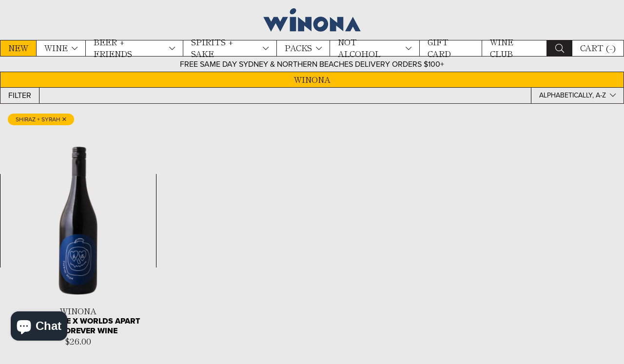

--- FILE ---
content_type: text/html; charset=utf-8
request_url: https://winonawine.com/collections/vendors?constraint=variety_shiraz-syrah&q=WINONA
body_size: 16817
content:
<!DOCTYPE html>
<html>
  <head>
    <meta charset="utf-8">
    <meta http-equiv="X-UA-Compatible" content="IE=edge,chrome=1">
    <meta name="viewport" content="width=device-width, initial-scale=1">
    <meta name="facebook-domain-verification" content="def7wwbtdkm70kxhv5uhywq82jyyye">
    <title>WINONA</title>
    
<meta property="og:site_name" content="Winona Wine">
<meta property="og:url" content="https://winonawine.com/collections/vendors?q=winona&constraint=variety_shiraz-syrah">
<meta property="og:title" content="WINONA">
<meta property="og:type" content="product.group">
<meta property="og:description" content="A sustainable + natural wine and bottle shop in Manly, Avalon & Rozelle in Sydney specialising in natural, organic and biodynamic wine, craft beer, saké and artisan spirits. Buy online - same day Sydney delivery ">

<meta name="twitter:card" content="summary_large_image">
<meta name="twitter:title" content="WINONA">
<meta name="twitter:description" content="A sustainable + natural wine and bottle shop in Manly, Avalon & Rozelle in Sydney specialising in natural, organic and biodynamic wine, craft beer, saké and artisan spirits. Buy online - same day Sydney delivery ">
    
    <link rel="stylesheet" href="https://use.typekit.net/mib3ljs.css">
    
<style>
  @font-face {
  	font-family: 'Sales Event';
  	font-weight: 400;
  	src: url(//winonawine.com/cdn/shop/t/34/assets/salesevent.woff2?v=2724770383142569301652945546) format('woff2'), url(//winonawine.com/cdn/shop/t/34/assets/salesevent.woff?v=113583884510159733261652945545) format('woff');
  }
  
  @font-face {
  	font-family: 'Self Modern';
  	font-weight: 400;
  	src: url(//winonawine.com/cdn/shop/t/34/assets/selfmodern.woff2?v=55156576014544760181652945544) format('woff2'), url(//winonawine.com/cdn/shop/t/34/assets/selfmodern.woff?v=175098245659517415001652945551) format('woff');
  }
  
  @font-face {
  	font-family: 'Main Feature JNL';
  	font-weight: 400;
  	src: url(//winonawine.com/cdn/shop/t/34/assets/mainfeaturejnl.woff2?v=166584603024176151871652945548) format('woff2'), url(//winonawine.com/cdn/shop/t/34/assets/mainfeaturejnl.woff?v=52383058741717604271652945542) format('woff');
  }
</style>
    
    <link href="//winonawine.com/cdn/shop/t/34/assets/vendor.css?v=103017140095525267391733115865" rel="stylesheet" type="text/css" media="all" />
    
    <link href="//winonawine.com/cdn/shop/t/34/assets/app.css?v=5366441884380527561733115864" rel="stylesheet" type="text/css" media="all" />
    
    
<script>
  var siteSettings = {"over18_title":"Are you over 18 years of age?","over18_label":"Yes I am. I am able to produce, at delivery, a document that verifies their identity and age. No Alcohol can be sold or supplied to anyone under 18. It’s against the law. Same day deliveries will not be left unless the purchaser can be identified and age verified.","authority_title":"Authority to Leave?","authority_label":"Leave in a safe place (Cannot leave for same day orders)","giftmessage_title":"Gift message or delivery instruction?","giftmessage_label":"Yes, I would like to add a message or instruction","cartmessage":"\u003cp\u003eFree Shipping On All Orders Over $199\u003c\/p\u003e","suggestedproduct_title":"Suggested for you","suggested_product":"linengiftbag","address":"\u003cp\u003eSHOP 9\u003cbr\/\u003e2-14 PITTWATER ROAD\u003cbr\/\u003eMANLY NSW 2095\u003c\/p\u003e","map_url":"https:\/\/goo.gl\/maps\/yuePHfgYcN7gErNs8","phone_number":"(02) 9977 3460","hero_image":"\/\/winonawine.com\/cdn\/shop\/files\/Winona_Shop_Image.jpg?v=1613223120","hours_title":"Open 7 Days","opening_hours":"\u003cp\u003e\u003c\/p\u003e\u003cp\u003eMonday: 12pm to 8pm\u003c\/p\u003e\u003cp\u003eTuesday - Saturday: 10am to 9pm\u003c\/p\u003e\u003cp\u003eSunday: 10am to 8pm\u003c\/p\u003e","hours_custom_label_1":"","hours_custom_value_1":"","hours_custom_label_2":"","hours_custom_value_2":"","hours_custom_label_3":"","hours_custom_value_3":"","footer_left_title":"Always Was, Always Will Be","footer_left_content":"\u003cp\u003eWe acknowledge the Traditional Owners of the land on which Winona stands, the Cannalgal and Kayimai people, and pay our respects to Elders past, present and emerging.\u003c\/p\u003e","footer_right_title":"Liquor License # LIQP770017250","footer_right_content":"\u003cp\u003eWinona supports the responsible service of alcohol. No Alcohol can be sold or supplied to anyone under 18. It’s against the law.\u003c\/p\u003e","winona_forever_nitty_gritty":"\u003cp\u003eOrder before the 10th of the month to receive that month's pack; order after the 10th and you'll get the following month's pack. Packs are delivered the first week of every month. Recurring payments will be made on the 1st of each month. \u003c\/p\u003e\u003cp\u003e \u003c\/p\u003e\u003cp\u003ePause \/ cancel \/ change your subscription any time by emailing \u003ca href=\"mailto:hello@winonawine.com\" target=\"_blank\"\u003ehello@winonawine.com\u003c\/a\u003e\u003c\/p\u003e\u003cp\u003e \u003c\/p\u003e\u003cp\u003e10% off wine or beer in store and online, valid only while you are an active Vins or Tins subscriber (not valid during pauses).\u003c\/p\u003e","product_additional_info_enabled":false,"product_additional_info_title":"","product_additional_info":"","social--instagram--url":"https:\/\/www.instagram.com\/winona_wine\/","social--facebook--url":"https:\/\/www.facebook.com\/winonawinemanly\/","social--youtube--url":"","social--vimeo--url":"","social--pinterest--url":"","social--twitter--url":"","social--share-image":null,"checkout_logo_image":"\/\/winonawine.com\/cdn\/shop\/files\/WW-Winona-Branding-Logo-Primary-_yellow.png?v=1696391506","checkout_logo_position":"left","checkout_logo_size":"medium","checkout_body_background_color":"#fff","checkout_input_background_color_mode":"white","checkout_sidebar_background_color":"#fafafa","checkout_heading_font":"-apple-system, BlinkMacSystemFont, 'Segoe UI', Roboto, Helvetica, Arial, sans-serif, 'Apple Color Emoji', 'Segoe UI Emoji', 'Segoe UI Symbol'","checkout_body_font":"-apple-system, BlinkMacSystemFont, 'Segoe UI', Roboto, Helvetica, Arial, sans-serif, 'Apple Color Emoji', 'Segoe UI Emoji', 'Segoe UI Symbol'","checkout_accent_color":"#1878b9","checkout_button_color":"#1878b9","checkout_error_color":"#e22120","hours_mon":"10AM - 8PM","hours_tue":"10AM - 8PM","hours_wed":"10AM - 8PM","hours_thur":"10AM - 9PM","hours_fri":"10AM - 9PM","hours_sat":"10AM - 9PM","hours_sun":"10AM - 8PM","customer_layout":"customer_area"}
  var cart_json = {"note":null,"attributes":{},"original_total_price":0,"total_price":0,"total_discount":0,"total_weight":0.0,"item_count":0,"items":[],"requires_shipping":false,"currency":"AUD","items_subtotal_price":0,"cart_level_discount_applications":[],"checkout_charge_amount":0}
  
  
  var suggestedProduct = {"id":6105093996720,"title":"Linen Bottle Gift Bag","handle":"linengiftbag","description":"\u003cp\u003eWine is awkward to wrap, we all know it. Say goodbye to those tacky newsagent cardboard gift bags and hello to this lovely linen wine bag with cotton rope drawstring. Use it for your baguettes afterwards, oui oui. \u003c\/p\u003e","published_at":"2023-12-28T10:11:47+11:00","created_at":"2020-11-30T07:43:18+11:00","vendor":"WINONA","type":"Objects","tags":["Gift","Object","Objects","ObjectsReport"],"price":600,"price_min":600,"price_max":600,"available":true,"price_varies":false,"compare_at_price":null,"compare_at_price_min":0,"compare_at_price_max":0,"compare_at_price_varies":false,"variants":[{"id":37646529855664,"title":"Default Title","option1":"Default Title","option2":null,"option3":null,"sku":"13912","requires_shipping":true,"taxable":true,"featured_image":null,"available":true,"name":"Linen Bottle Gift Bag","public_title":null,"options":["Default Title"],"price":600,"weight":0,"compare_at_price":null,"inventory_management":"shopify","barcode":"","requires_selling_plan":false,"selling_plan_allocations":[]}],"images":["\/\/winonawine.com\/cdn\/shop\/products\/Winona-Wine-Linen-Gift-Bag-WINONA-Objects.jpg?v=1629718386","\/\/winonawine.com\/cdn\/shop\/products\/Winona-Wine-Linen-Gift-Bag-WINONA-Objects-2.jpg?v=1687767226"],"featured_image":"\/\/winonawine.com\/cdn\/shop\/products\/Winona-Wine-Linen-Gift-Bag-WINONA-Objects.jpg?v=1629718386","options":["Title"],"media":[{"alt":null,"id":21874468946096,"position":1,"preview_image":{"aspect_ratio":1.0,"height":1500,"width":1500,"src":"\/\/winonawine.com\/cdn\/shop\/products\/Winona-Wine-Linen-Gift-Bag-WINONA-Objects.jpg?v=1629718386"},"aspect_ratio":1.0,"height":1500,"media_type":"image","src":"\/\/winonawine.com\/cdn\/shop\/products\/Winona-Wine-Linen-Gift-Bag-WINONA-Objects.jpg?v=1629718386","width":1500},{"alt":null,"id":21874469208240,"position":2,"preview_image":{"aspect_ratio":1.0,"height":1500,"width":1500,"src":"\/\/winonawine.com\/cdn\/shop\/products\/Winona-Wine-Linen-Gift-Bag-WINONA-Objects-2.jpg?v=1687767226"},"aspect_ratio":1.0,"height":1500,"media_type":"image","src":"\/\/winonawine.com\/cdn\/shop\/products\/Winona-Wine-Linen-Gift-Bag-WINONA-Objects-2.jpg?v=1687767226","width":1500}],"requires_selling_plan":false,"selling_plan_groups":[],"content":"\u003cp\u003eWine is awkward to wrap, we all know it. Say goodbye to those tacky newsagent cardboard gift bags and hello to this lovely linen wine bag with cotton rope drawstring. Use it for your baguettes afterwards, oui oui. \u003c\/p\u003e"}
  window.moneyFormat = "${{amount}}"
</script>
    
    <script src="//winonawine.com/cdn/shop/t/34/assets/app.js?v=126488548164274213881733115865" defer crossorigin></script>
    <script>window.performance && window.performance.mark && window.performance.mark('shopify.content_for_header.start');</script><meta name="google-site-verification" content="yWds9wQC-6R2n2tO6nnHEYZKBQT4It70mEQUx5G0ngk">
<meta id="shopify-digital-wallet" name="shopify-digital-wallet" content="/1542160430/digital_wallets/dialog">
<meta name="shopify-checkout-api-token" content="a7229e4348e7b5bcca5bbc661303b3cd">
<meta id="in-context-paypal-metadata" data-shop-id="1542160430" data-venmo-supported="false" data-environment="production" data-locale="en_US" data-paypal-v4="true" data-currency="AUD">
<script async="async" src="/checkouts/internal/preloads.js?locale=en-AU"></script>
<link rel="preconnect" href="https://shop.app" crossorigin="anonymous">
<script async="async" src="https://shop.app/checkouts/internal/preloads.js?locale=en-AU&shop_id=1542160430" crossorigin="anonymous"></script>
<script id="apple-pay-shop-capabilities" type="application/json">{"shopId":1542160430,"countryCode":"AU","currencyCode":"AUD","merchantCapabilities":["supports3DS"],"merchantId":"gid:\/\/shopify\/Shop\/1542160430","merchantName":"Winona Wine","requiredBillingContactFields":["postalAddress","email","phone"],"requiredShippingContactFields":["postalAddress","email","phone"],"shippingType":"shipping","supportedNetworks":["visa","masterCard","amex","jcb"],"total":{"type":"pending","label":"Winona Wine","amount":"1.00"},"shopifyPaymentsEnabled":true,"supportsSubscriptions":true}</script>
<script id="shopify-features" type="application/json">{"accessToken":"a7229e4348e7b5bcca5bbc661303b3cd","betas":["rich-media-storefront-analytics"],"domain":"winonawine.com","predictiveSearch":true,"shopId":1542160430,"locale":"en"}</script>
<script>var Shopify = Shopify || {};
Shopify.shop = "winona-wine.myshopify.com";
Shopify.locale = "en";
Shopify.currency = {"active":"AUD","rate":"1.0"};
Shopify.country = "AU";
Shopify.theme = {"name":"Rockethouse — Winona Wine (LIVE)","id":129816527024,"schema_name":"ShopifyKit starter theme","schema_version":"1.0.0","theme_store_id":null,"role":"main"};
Shopify.theme.handle = "null";
Shopify.theme.style = {"id":null,"handle":null};
Shopify.cdnHost = "winonawine.com/cdn";
Shopify.routes = Shopify.routes || {};
Shopify.routes.root = "/";</script>
<script type="module">!function(o){(o.Shopify=o.Shopify||{}).modules=!0}(window);</script>
<script>!function(o){function n(){var o=[];function n(){o.push(Array.prototype.slice.apply(arguments))}return n.q=o,n}var t=o.Shopify=o.Shopify||{};t.loadFeatures=n(),t.autoloadFeatures=n()}(window);</script>
<script>
  window.ShopifyPay = window.ShopifyPay || {};
  window.ShopifyPay.apiHost = "shop.app\/pay";
  window.ShopifyPay.redirectState = null;
</script>
<script id="shop-js-analytics" type="application/json">{"pageType":"collection"}</script>
<script defer="defer" async type="module" src="//winonawine.com/cdn/shopifycloud/shop-js/modules/v2/client.init-shop-cart-sync_BT-GjEfc.en.esm.js"></script>
<script defer="defer" async type="module" src="//winonawine.com/cdn/shopifycloud/shop-js/modules/v2/chunk.common_D58fp_Oc.esm.js"></script>
<script defer="defer" async type="module" src="//winonawine.com/cdn/shopifycloud/shop-js/modules/v2/chunk.modal_xMitdFEc.esm.js"></script>
<script type="module">
  await import("//winonawine.com/cdn/shopifycloud/shop-js/modules/v2/client.init-shop-cart-sync_BT-GjEfc.en.esm.js");
await import("//winonawine.com/cdn/shopifycloud/shop-js/modules/v2/chunk.common_D58fp_Oc.esm.js");
await import("//winonawine.com/cdn/shopifycloud/shop-js/modules/v2/chunk.modal_xMitdFEc.esm.js");

  window.Shopify.SignInWithShop?.initShopCartSync?.({"fedCMEnabled":true,"windoidEnabled":true});

</script>
<script>
  window.Shopify = window.Shopify || {};
  if (!window.Shopify.featureAssets) window.Shopify.featureAssets = {};
  window.Shopify.featureAssets['shop-js'] = {"shop-cart-sync":["modules/v2/client.shop-cart-sync_DZOKe7Ll.en.esm.js","modules/v2/chunk.common_D58fp_Oc.esm.js","modules/v2/chunk.modal_xMitdFEc.esm.js"],"init-fed-cm":["modules/v2/client.init-fed-cm_B6oLuCjv.en.esm.js","modules/v2/chunk.common_D58fp_Oc.esm.js","modules/v2/chunk.modal_xMitdFEc.esm.js"],"shop-cash-offers":["modules/v2/client.shop-cash-offers_D2sdYoxE.en.esm.js","modules/v2/chunk.common_D58fp_Oc.esm.js","modules/v2/chunk.modal_xMitdFEc.esm.js"],"shop-login-button":["modules/v2/client.shop-login-button_QeVjl5Y3.en.esm.js","modules/v2/chunk.common_D58fp_Oc.esm.js","modules/v2/chunk.modal_xMitdFEc.esm.js"],"pay-button":["modules/v2/client.pay-button_DXTOsIq6.en.esm.js","modules/v2/chunk.common_D58fp_Oc.esm.js","modules/v2/chunk.modal_xMitdFEc.esm.js"],"shop-button":["modules/v2/client.shop-button_DQZHx9pm.en.esm.js","modules/v2/chunk.common_D58fp_Oc.esm.js","modules/v2/chunk.modal_xMitdFEc.esm.js"],"avatar":["modules/v2/client.avatar_BTnouDA3.en.esm.js"],"init-windoid":["modules/v2/client.init-windoid_CR1B-cfM.en.esm.js","modules/v2/chunk.common_D58fp_Oc.esm.js","modules/v2/chunk.modal_xMitdFEc.esm.js"],"init-shop-for-new-customer-accounts":["modules/v2/client.init-shop-for-new-customer-accounts_C_vY_xzh.en.esm.js","modules/v2/client.shop-login-button_QeVjl5Y3.en.esm.js","modules/v2/chunk.common_D58fp_Oc.esm.js","modules/v2/chunk.modal_xMitdFEc.esm.js"],"init-shop-email-lookup-coordinator":["modules/v2/client.init-shop-email-lookup-coordinator_BI7n9ZSv.en.esm.js","modules/v2/chunk.common_D58fp_Oc.esm.js","modules/v2/chunk.modal_xMitdFEc.esm.js"],"init-shop-cart-sync":["modules/v2/client.init-shop-cart-sync_BT-GjEfc.en.esm.js","modules/v2/chunk.common_D58fp_Oc.esm.js","modules/v2/chunk.modal_xMitdFEc.esm.js"],"shop-toast-manager":["modules/v2/client.shop-toast-manager_DiYdP3xc.en.esm.js","modules/v2/chunk.common_D58fp_Oc.esm.js","modules/v2/chunk.modal_xMitdFEc.esm.js"],"init-customer-accounts":["modules/v2/client.init-customer-accounts_D9ZNqS-Q.en.esm.js","modules/v2/client.shop-login-button_QeVjl5Y3.en.esm.js","modules/v2/chunk.common_D58fp_Oc.esm.js","modules/v2/chunk.modal_xMitdFEc.esm.js"],"init-customer-accounts-sign-up":["modules/v2/client.init-customer-accounts-sign-up_iGw4briv.en.esm.js","modules/v2/client.shop-login-button_QeVjl5Y3.en.esm.js","modules/v2/chunk.common_D58fp_Oc.esm.js","modules/v2/chunk.modal_xMitdFEc.esm.js"],"shop-follow-button":["modules/v2/client.shop-follow-button_CqMgW2wH.en.esm.js","modules/v2/chunk.common_D58fp_Oc.esm.js","modules/v2/chunk.modal_xMitdFEc.esm.js"],"checkout-modal":["modules/v2/client.checkout-modal_xHeaAweL.en.esm.js","modules/v2/chunk.common_D58fp_Oc.esm.js","modules/v2/chunk.modal_xMitdFEc.esm.js"],"shop-login":["modules/v2/client.shop-login_D91U-Q7h.en.esm.js","modules/v2/chunk.common_D58fp_Oc.esm.js","modules/v2/chunk.modal_xMitdFEc.esm.js"],"lead-capture":["modules/v2/client.lead-capture_BJmE1dJe.en.esm.js","modules/v2/chunk.common_D58fp_Oc.esm.js","modules/v2/chunk.modal_xMitdFEc.esm.js"],"payment-terms":["modules/v2/client.payment-terms_Ci9AEqFq.en.esm.js","modules/v2/chunk.common_D58fp_Oc.esm.js","modules/v2/chunk.modal_xMitdFEc.esm.js"]};
</script>
<script>(function() {
  var isLoaded = false;
  function asyncLoad() {
    if (isLoaded) return;
    isLoaded = true;
    var urls = ["https:\/\/assets1.adroll.com\/shopify\/latest\/j\/shopify_rolling_bootstrap_v2.js?adroll_adv_id=OG3VCAVUFBGOTEPXJMILH3\u0026adroll_pix_id=A7JCW72ETZFGZMHEA77NYQ\u0026shop=winona-wine.myshopify.com","https:\/\/cdn.nfcube.com\/instafeed-ace4a5a177ae93fd316ee833e6433fb0.js?shop=winona-wine.myshopify.com","https:\/\/sbzstag.cirkleinc.com\/?shop=winona-wine.myshopify.com","https:\/\/services.blend-ai.com\/pulse?shop=winona-wine.myshopify.com"];
    for (var i = 0; i < urls.length; i++) {
      var s = document.createElement('script');
      s.type = 'text/javascript';
      s.async = true;
      s.src = urls[i];
      var x = document.getElementsByTagName('script')[0];
      x.parentNode.insertBefore(s, x);
    }
  };
  if(window.attachEvent) {
    window.attachEvent('onload', asyncLoad);
  } else {
    window.addEventListener('load', asyncLoad, false);
  }
})();</script>
<script id="__st">var __st={"a":1542160430,"offset":39600,"reqid":"8218a6fd-1c38-4dc6-825f-85ef72d207c6-1769062185","pageurl":"winonawine.com\/collections\/vendors?constraint=variety_shiraz-syrah\u0026q=WINONA","u":"1c46a0d09b93","p":"vendors"};</script>
<script>window.ShopifyPaypalV4VisibilityTracking = true;</script>
<script id="captcha-bootstrap">!function(){'use strict';const t='contact',e='account',n='new_comment',o=[[t,t],['blogs',n],['comments',n],[t,'customer']],c=[[e,'customer_login'],[e,'guest_login'],[e,'recover_customer_password'],[e,'create_customer']],r=t=>t.map((([t,e])=>`form[action*='/${t}']:not([data-nocaptcha='true']) input[name='form_type'][value='${e}']`)).join(','),a=t=>()=>t?[...document.querySelectorAll(t)].map((t=>t.form)):[];function s(){const t=[...o],e=r(t);return a(e)}const i='password',u='form_key',d=['recaptcha-v3-token','g-recaptcha-response','h-captcha-response',i],f=()=>{try{return window.sessionStorage}catch{return}},m='__shopify_v',_=t=>t.elements[u];function p(t,e,n=!1){try{const o=window.sessionStorage,c=JSON.parse(o.getItem(e)),{data:r}=function(t){const{data:e,action:n}=t;return t[m]||n?{data:e,action:n}:{data:t,action:n}}(c);for(const[e,n]of Object.entries(r))t.elements[e]&&(t.elements[e].value=n);n&&o.removeItem(e)}catch(o){console.error('form repopulation failed',{error:o})}}const l='form_type',E='cptcha';function T(t){t.dataset[E]=!0}const w=window,h=w.document,L='Shopify',v='ce_forms',y='captcha';let A=!1;((t,e)=>{const n=(g='f06e6c50-85a8-45c8-87d0-21a2b65856fe',I='https://cdn.shopify.com/shopifycloud/storefront-forms-hcaptcha/ce_storefront_forms_captcha_hcaptcha.v1.5.2.iife.js',D={infoText:'Protected by hCaptcha',privacyText:'Privacy',termsText:'Terms'},(t,e,n)=>{const o=w[L][v],c=o.bindForm;if(c)return c(t,g,e,D).then(n);var r;o.q.push([[t,g,e,D],n]),r=I,A||(h.body.append(Object.assign(h.createElement('script'),{id:'captcha-provider',async:!0,src:r})),A=!0)});var g,I,D;w[L]=w[L]||{},w[L][v]=w[L][v]||{},w[L][v].q=[],w[L][y]=w[L][y]||{},w[L][y].protect=function(t,e){n(t,void 0,e),T(t)},Object.freeze(w[L][y]),function(t,e,n,w,h,L){const[v,y,A,g]=function(t,e,n){const i=e?o:[],u=t?c:[],d=[...i,...u],f=r(d),m=r(i),_=r(d.filter((([t,e])=>n.includes(e))));return[a(f),a(m),a(_),s()]}(w,h,L),I=t=>{const e=t.target;return e instanceof HTMLFormElement?e:e&&e.form},D=t=>v().includes(t);t.addEventListener('submit',(t=>{const e=I(t);if(!e)return;const n=D(e)&&!e.dataset.hcaptchaBound&&!e.dataset.recaptchaBound,o=_(e),c=g().includes(e)&&(!o||!o.value);(n||c)&&t.preventDefault(),c&&!n&&(function(t){try{if(!f())return;!function(t){const e=f();if(!e)return;const n=_(t);if(!n)return;const o=n.value;o&&e.removeItem(o)}(t);const e=Array.from(Array(32),(()=>Math.random().toString(36)[2])).join('');!function(t,e){_(t)||t.append(Object.assign(document.createElement('input'),{type:'hidden',name:u})),t.elements[u].value=e}(t,e),function(t,e){const n=f();if(!n)return;const o=[...t.querySelectorAll(`input[type='${i}']`)].map((({name:t})=>t)),c=[...d,...o],r={};for(const[a,s]of new FormData(t).entries())c.includes(a)||(r[a]=s);n.setItem(e,JSON.stringify({[m]:1,action:t.action,data:r}))}(t,e)}catch(e){console.error('failed to persist form',e)}}(e),e.submit())}));const S=(t,e)=>{t&&!t.dataset[E]&&(n(t,e.some((e=>e===t))),T(t))};for(const o of['focusin','change'])t.addEventListener(o,(t=>{const e=I(t);D(e)&&S(e,y())}));const B=e.get('form_key'),M=e.get(l),P=B&&M;t.addEventListener('DOMContentLoaded',(()=>{const t=y();if(P)for(const e of t)e.elements[l].value===M&&p(e,B);[...new Set([...A(),...v().filter((t=>'true'===t.dataset.shopifyCaptcha))])].forEach((e=>S(e,t)))}))}(h,new URLSearchParams(w.location.search),n,t,e,['guest_login'])})(!0,!0)}();</script>
<script integrity="sha256-4kQ18oKyAcykRKYeNunJcIwy7WH5gtpwJnB7kiuLZ1E=" data-source-attribution="shopify.loadfeatures" defer="defer" src="//winonawine.com/cdn/shopifycloud/storefront/assets/storefront/load_feature-a0a9edcb.js" crossorigin="anonymous"></script>
<script crossorigin="anonymous" defer="defer" src="//winonawine.com/cdn/shopifycloud/storefront/assets/shopify_pay/storefront-65b4c6d7.js?v=20250812"></script>
<script data-source-attribution="shopify.dynamic_checkout.dynamic.init">var Shopify=Shopify||{};Shopify.PaymentButton=Shopify.PaymentButton||{isStorefrontPortableWallets:!0,init:function(){window.Shopify.PaymentButton.init=function(){};var t=document.createElement("script");t.src="https://winonawine.com/cdn/shopifycloud/portable-wallets/latest/portable-wallets.en.js",t.type="module",document.head.appendChild(t)}};
</script>
<script data-source-attribution="shopify.dynamic_checkout.buyer_consent">
  function portableWalletsHideBuyerConsent(e){var t=document.getElementById("shopify-buyer-consent"),n=document.getElementById("shopify-subscription-policy-button");t&&n&&(t.classList.add("hidden"),t.setAttribute("aria-hidden","true"),n.removeEventListener("click",e))}function portableWalletsShowBuyerConsent(e){var t=document.getElementById("shopify-buyer-consent"),n=document.getElementById("shopify-subscription-policy-button");t&&n&&(t.classList.remove("hidden"),t.removeAttribute("aria-hidden"),n.addEventListener("click",e))}window.Shopify?.PaymentButton&&(window.Shopify.PaymentButton.hideBuyerConsent=portableWalletsHideBuyerConsent,window.Shopify.PaymentButton.showBuyerConsent=portableWalletsShowBuyerConsent);
</script>
<script data-source-attribution="shopify.dynamic_checkout.cart.bootstrap">document.addEventListener("DOMContentLoaded",(function(){function t(){return document.querySelector("shopify-accelerated-checkout-cart, shopify-accelerated-checkout")}if(t())Shopify.PaymentButton.init();else{new MutationObserver((function(e,n){t()&&(Shopify.PaymentButton.init(),n.disconnect())})).observe(document.body,{childList:!0,subtree:!0})}}));
</script>
<link id="shopify-accelerated-checkout-styles" rel="stylesheet" media="screen" href="https://winonawine.com/cdn/shopifycloud/portable-wallets/latest/accelerated-checkout-backwards-compat.css" crossorigin="anonymous">
<style id="shopify-accelerated-checkout-cart">
        #shopify-buyer-consent {
  margin-top: 1em;
  display: inline-block;
  width: 100%;
}

#shopify-buyer-consent.hidden {
  display: none;
}

#shopify-subscription-policy-button {
  background: none;
  border: none;
  padding: 0;
  text-decoration: underline;
  font-size: inherit;
  cursor: pointer;
}

#shopify-subscription-policy-button::before {
  box-shadow: none;
}

      </style>

<script>window.performance && window.performance.mark && window.performance.mark('shopify.content_for_header.end');</script>
    
    
    
    <link rel="shortcut icon" href="//winonawine.com/cdn/shop/t/34/assets/favicon.png?v=152749174078075056281652945543" type="image/png">
  <!-- BEGIN app block: shopify://apps/klaviyo-email-marketing-sms/blocks/klaviyo-onsite-embed/2632fe16-c075-4321-a88b-50b567f42507 -->












  <script async src="https://static.klaviyo.com/onsite/js/WnamR9/klaviyo.js?company_id=WnamR9"></script>
  <script>!function(){if(!window.klaviyo){window._klOnsite=window._klOnsite||[];try{window.klaviyo=new Proxy({},{get:function(n,i){return"push"===i?function(){var n;(n=window._klOnsite).push.apply(n,arguments)}:function(){for(var n=arguments.length,o=new Array(n),w=0;w<n;w++)o[w]=arguments[w];var t="function"==typeof o[o.length-1]?o.pop():void 0,e=new Promise((function(n){window._klOnsite.push([i].concat(o,[function(i){t&&t(i),n(i)}]))}));return e}}})}catch(n){window.klaviyo=window.klaviyo||[],window.klaviyo.push=function(){var n;(n=window._klOnsite).push.apply(n,arguments)}}}}();</script>

  




  <script>
    window.klaviyoReviewsProductDesignMode = false
  </script>







<!-- END app block --><script src="https://cdn.shopify.com/extensions/e8878072-2f6b-4e89-8082-94b04320908d/inbox-1254/assets/inbox-chat-loader.js" type="text/javascript" defer="defer"></script>
<link rel="canonical" href="https://winonawine.com/collections/vendors?q=winona&constraint=variety_shiraz-syrah">
<meta property="og:image" content="https://cdn.shopify.com/s/files/1/0015/4216/0430/files/WW-Winona-Branding-Logo-Primary-_yellow.png?height=628&pad_color=fff&v=1696391506&width=1200" />
<meta property="og:image:secure_url" content="https://cdn.shopify.com/s/files/1/0015/4216/0430/files/WW-Winona-Branding-Logo-Primary-_yellow.png?height=628&pad_color=fff&v=1696391506&width=1200" />
<meta property="og:image:width" content="1200" />
<meta property="og:image:height" content="628" />
<link href="https://monorail-edge.shopifysvc.com" rel="dns-prefetch">
<script>(function(){if ("sendBeacon" in navigator && "performance" in window) {try {var session_token_from_headers = performance.getEntriesByType('navigation')[0].serverTiming.find(x => x.name == '_s').description;} catch {var session_token_from_headers = undefined;}var session_cookie_matches = document.cookie.match(/_shopify_s=([^;]*)/);var session_token_from_cookie = session_cookie_matches && session_cookie_matches.length === 2 ? session_cookie_matches[1] : "";var session_token = session_token_from_headers || session_token_from_cookie || "";function handle_abandonment_event(e) {var entries = performance.getEntries().filter(function(entry) {return /monorail-edge.shopifysvc.com/.test(entry.name);});if (!window.abandonment_tracked && entries.length === 0) {window.abandonment_tracked = true;var currentMs = Date.now();var navigation_start = performance.timing.navigationStart;var payload = {shop_id: 1542160430,url: window.location.href,navigation_start,duration: currentMs - navigation_start,session_token,page_type: "collection"};window.navigator.sendBeacon("https://monorail-edge.shopifysvc.com/v1/produce", JSON.stringify({schema_id: "online_store_buyer_site_abandonment/1.1",payload: payload,metadata: {event_created_at_ms: currentMs,event_sent_at_ms: currentMs}}));}}window.addEventListener('pagehide', handle_abandonment_event);}}());</script>
<script id="web-pixels-manager-setup">(function e(e,d,r,n,o){if(void 0===o&&(o={}),!Boolean(null===(a=null===(i=window.Shopify)||void 0===i?void 0:i.analytics)||void 0===a?void 0:a.replayQueue)){var i,a;window.Shopify=window.Shopify||{};var t=window.Shopify;t.analytics=t.analytics||{};var s=t.analytics;s.replayQueue=[],s.publish=function(e,d,r){return s.replayQueue.push([e,d,r]),!0};try{self.performance.mark("wpm:start")}catch(e){}var l=function(){var e={modern:/Edge?\/(1{2}[4-9]|1[2-9]\d|[2-9]\d{2}|\d{4,})\.\d+(\.\d+|)|Firefox\/(1{2}[4-9]|1[2-9]\d|[2-9]\d{2}|\d{4,})\.\d+(\.\d+|)|Chrom(ium|e)\/(9{2}|\d{3,})\.\d+(\.\d+|)|(Maci|X1{2}).+ Version\/(15\.\d+|(1[6-9]|[2-9]\d|\d{3,})\.\d+)([,.]\d+|)( \(\w+\)|)( Mobile\/\w+|) Safari\/|Chrome.+OPR\/(9{2}|\d{3,})\.\d+\.\d+|(CPU[ +]OS|iPhone[ +]OS|CPU[ +]iPhone|CPU IPhone OS|CPU iPad OS)[ +]+(15[._]\d+|(1[6-9]|[2-9]\d|\d{3,})[._]\d+)([._]\d+|)|Android:?[ /-](13[3-9]|1[4-9]\d|[2-9]\d{2}|\d{4,})(\.\d+|)(\.\d+|)|Android.+Firefox\/(13[5-9]|1[4-9]\d|[2-9]\d{2}|\d{4,})\.\d+(\.\d+|)|Android.+Chrom(ium|e)\/(13[3-9]|1[4-9]\d|[2-9]\d{2}|\d{4,})\.\d+(\.\d+|)|SamsungBrowser\/([2-9]\d|\d{3,})\.\d+/,legacy:/Edge?\/(1[6-9]|[2-9]\d|\d{3,})\.\d+(\.\d+|)|Firefox\/(5[4-9]|[6-9]\d|\d{3,})\.\d+(\.\d+|)|Chrom(ium|e)\/(5[1-9]|[6-9]\d|\d{3,})\.\d+(\.\d+|)([\d.]+$|.*Safari\/(?![\d.]+ Edge\/[\d.]+$))|(Maci|X1{2}).+ Version\/(10\.\d+|(1[1-9]|[2-9]\d|\d{3,})\.\d+)([,.]\d+|)( \(\w+\)|)( Mobile\/\w+|) Safari\/|Chrome.+OPR\/(3[89]|[4-9]\d|\d{3,})\.\d+\.\d+|(CPU[ +]OS|iPhone[ +]OS|CPU[ +]iPhone|CPU IPhone OS|CPU iPad OS)[ +]+(10[._]\d+|(1[1-9]|[2-9]\d|\d{3,})[._]\d+)([._]\d+|)|Android:?[ /-](13[3-9]|1[4-9]\d|[2-9]\d{2}|\d{4,})(\.\d+|)(\.\d+|)|Mobile Safari.+OPR\/([89]\d|\d{3,})\.\d+\.\d+|Android.+Firefox\/(13[5-9]|1[4-9]\d|[2-9]\d{2}|\d{4,})\.\d+(\.\d+|)|Android.+Chrom(ium|e)\/(13[3-9]|1[4-9]\d|[2-9]\d{2}|\d{4,})\.\d+(\.\d+|)|Android.+(UC? ?Browser|UCWEB|U3)[ /]?(15\.([5-9]|\d{2,})|(1[6-9]|[2-9]\d|\d{3,})\.\d+)\.\d+|SamsungBrowser\/(5\.\d+|([6-9]|\d{2,})\.\d+)|Android.+MQ{2}Browser\/(14(\.(9|\d{2,})|)|(1[5-9]|[2-9]\d|\d{3,})(\.\d+|))(\.\d+|)|K[Aa][Ii]OS\/(3\.\d+|([4-9]|\d{2,})\.\d+)(\.\d+|)/},d=e.modern,r=e.legacy,n=navigator.userAgent;return n.match(d)?"modern":n.match(r)?"legacy":"unknown"}(),u="modern"===l?"modern":"legacy",c=(null!=n?n:{modern:"",legacy:""})[u],f=function(e){return[e.baseUrl,"/wpm","/b",e.hashVersion,"modern"===e.buildTarget?"m":"l",".js"].join("")}({baseUrl:d,hashVersion:r,buildTarget:u}),m=function(e){var d=e.version,r=e.bundleTarget,n=e.surface,o=e.pageUrl,i=e.monorailEndpoint;return{emit:function(e){var a=e.status,t=e.errorMsg,s=(new Date).getTime(),l=JSON.stringify({metadata:{event_sent_at_ms:s},events:[{schema_id:"web_pixels_manager_load/3.1",payload:{version:d,bundle_target:r,page_url:o,status:a,surface:n,error_msg:t},metadata:{event_created_at_ms:s}}]});if(!i)return console&&console.warn&&console.warn("[Web Pixels Manager] No Monorail endpoint provided, skipping logging."),!1;try{return self.navigator.sendBeacon.bind(self.navigator)(i,l)}catch(e){}var u=new XMLHttpRequest;try{return u.open("POST",i,!0),u.setRequestHeader("Content-Type","text/plain"),u.send(l),!0}catch(e){return console&&console.warn&&console.warn("[Web Pixels Manager] Got an unhandled error while logging to Monorail."),!1}}}}({version:r,bundleTarget:l,surface:e.surface,pageUrl:self.location.href,monorailEndpoint:e.monorailEndpoint});try{o.browserTarget=l,function(e){var d=e.src,r=e.async,n=void 0===r||r,o=e.onload,i=e.onerror,a=e.sri,t=e.scriptDataAttributes,s=void 0===t?{}:t,l=document.createElement("script"),u=document.querySelector("head"),c=document.querySelector("body");if(l.async=n,l.src=d,a&&(l.integrity=a,l.crossOrigin="anonymous"),s)for(var f in s)if(Object.prototype.hasOwnProperty.call(s,f))try{l.dataset[f]=s[f]}catch(e){}if(o&&l.addEventListener("load",o),i&&l.addEventListener("error",i),u)u.appendChild(l);else{if(!c)throw new Error("Did not find a head or body element to append the script");c.appendChild(l)}}({src:f,async:!0,onload:function(){if(!function(){var e,d;return Boolean(null===(d=null===(e=window.Shopify)||void 0===e?void 0:e.analytics)||void 0===d?void 0:d.initialized)}()){var d=window.webPixelsManager.init(e)||void 0;if(d){var r=window.Shopify.analytics;r.replayQueue.forEach((function(e){var r=e[0],n=e[1],o=e[2];d.publishCustomEvent(r,n,o)})),r.replayQueue=[],r.publish=d.publishCustomEvent,r.visitor=d.visitor,r.initialized=!0}}},onerror:function(){return m.emit({status:"failed",errorMsg:"".concat(f," has failed to load")})},sri:function(e){var d=/^sha384-[A-Za-z0-9+/=]+$/;return"string"==typeof e&&d.test(e)}(c)?c:"",scriptDataAttributes:o}),m.emit({status:"loading"})}catch(e){m.emit({status:"failed",errorMsg:(null==e?void 0:e.message)||"Unknown error"})}}})({shopId: 1542160430,storefrontBaseUrl: "https://winonawine.com",extensionsBaseUrl: "https://extensions.shopifycdn.com/cdn/shopifycloud/web-pixels-manager",monorailEndpoint: "https://monorail-edge.shopifysvc.com/unstable/produce_batch",surface: "storefront-renderer",enabledBetaFlags: ["2dca8a86"],webPixelsConfigList: [{"id":"1248919728","configuration":"{\"accountID\":\"WnamR9\",\"webPixelConfig\":\"eyJlbmFibGVBZGRlZFRvQ2FydEV2ZW50cyI6IHRydWV9\"}","eventPayloadVersion":"v1","runtimeContext":"STRICT","scriptVersion":"524f6c1ee37bacdca7657a665bdca589","type":"APP","apiClientId":123074,"privacyPurposes":["ANALYTICS","MARKETING"],"dataSharingAdjustments":{"protectedCustomerApprovalScopes":["read_customer_address","read_customer_email","read_customer_name","read_customer_personal_data","read_customer_phone"]}},{"id":"1197867184","configuration":"{\"SHOP\": \"winona-wine.myshopify.com\"}","eventPayloadVersion":"v1","runtimeContext":"STRICT","scriptVersion":"88a4eae30551978f6b27136e26fc60bc","type":"APP","apiClientId":3940487,"privacyPurposes":["ANALYTICS","MARKETING","SALE_OF_DATA"],"dataSharingAdjustments":{"protectedCustomerApprovalScopes":["read_customer_address","read_customer_email","read_customer_name","read_customer_personal_data","read_customer_phone"]}},{"id":"446759088","configuration":"{\"config\":\"{\\\"pixel_id\\\":\\\"AW-11369233835\\\",\\\"target_country\\\":\\\"AU\\\",\\\"gtag_events\\\":[{\\\"type\\\":\\\"begin_checkout\\\",\\\"action_label\\\":\\\"AW-11369233835\\\/GJrMCMbf6uoYEKv7oq0q\\\"},{\\\"type\\\":\\\"search\\\",\\\"action_label\\\":\\\"AW-11369233835\\\/4Yc4CMDf6uoYEKv7oq0q\\\"},{\\\"type\\\":\\\"view_item\\\",\\\"action_label\\\":[\\\"AW-11369233835\\\/BxRxCL3f6uoYEKv7oq0q\\\",\\\"MC-BBHXQWNR8T\\\"]},{\\\"type\\\":\\\"purchase\\\",\\\"action_label\\\":[\\\"AW-11369233835\\\/tA0UCLff6uoYEKv7oq0q\\\",\\\"MC-BBHXQWNR8T\\\"]},{\\\"type\\\":\\\"page_view\\\",\\\"action_label\\\":[\\\"AW-11369233835\\\/zrpdCLrf6uoYEKv7oq0q\\\",\\\"MC-BBHXQWNR8T\\\"]},{\\\"type\\\":\\\"add_payment_info\\\",\\\"action_label\\\":\\\"AW-11369233835\\\/ZPc8CMnf6uoYEKv7oq0q\\\"},{\\\"type\\\":\\\"add_to_cart\\\",\\\"action_label\\\":\\\"AW-11369233835\\\/PP4bCMPf6uoYEKv7oq0q\\\"}],\\\"enable_monitoring_mode\\\":false}\"}","eventPayloadVersion":"v1","runtimeContext":"OPEN","scriptVersion":"b2a88bafab3e21179ed38636efcd8a93","type":"APP","apiClientId":1780363,"privacyPurposes":[],"dataSharingAdjustments":{"protectedCustomerApprovalScopes":["read_customer_address","read_customer_email","read_customer_name","read_customer_personal_data","read_customer_phone"]}},{"id":"114688176","configuration":"{\"pixel_id\":\"338310053837860\",\"pixel_type\":\"facebook_pixel\",\"metaapp_system_user_token\":\"-\"}","eventPayloadVersion":"v1","runtimeContext":"OPEN","scriptVersion":"ca16bc87fe92b6042fbaa3acc2fbdaa6","type":"APP","apiClientId":2329312,"privacyPurposes":["ANALYTICS","MARKETING","SALE_OF_DATA"],"dataSharingAdjustments":{"protectedCustomerApprovalScopes":["read_customer_address","read_customer_email","read_customer_name","read_customer_personal_data","read_customer_phone"]}},{"id":"72941744","eventPayloadVersion":"v1","runtimeContext":"LAX","scriptVersion":"1","type":"CUSTOM","privacyPurposes":["ANALYTICS"],"name":"Google Analytics tag (migrated)"},{"id":"shopify-app-pixel","configuration":"{}","eventPayloadVersion":"v1","runtimeContext":"STRICT","scriptVersion":"0450","apiClientId":"shopify-pixel","type":"APP","privacyPurposes":["ANALYTICS","MARKETING"]},{"id":"shopify-custom-pixel","eventPayloadVersion":"v1","runtimeContext":"LAX","scriptVersion":"0450","apiClientId":"shopify-pixel","type":"CUSTOM","privacyPurposes":["ANALYTICS","MARKETING"]}],isMerchantRequest: false,initData: {"shop":{"name":"Winona Wine","paymentSettings":{"currencyCode":"AUD"},"myshopifyDomain":"winona-wine.myshopify.com","countryCode":"AU","storefrontUrl":"https:\/\/winonawine.com"},"customer":null,"cart":null,"checkout":null,"productVariants":[],"purchasingCompany":null},},"https://winonawine.com/cdn","fcfee988w5aeb613cpc8e4bc33m6693e112",{"modern":"","legacy":""},{"shopId":"1542160430","storefrontBaseUrl":"https:\/\/winonawine.com","extensionBaseUrl":"https:\/\/extensions.shopifycdn.com\/cdn\/shopifycloud\/web-pixels-manager","surface":"storefront-renderer","enabledBetaFlags":"[\"2dca8a86\"]","isMerchantRequest":"false","hashVersion":"fcfee988w5aeb613cpc8e4bc33m6693e112","publish":"custom","events":"[[\"page_viewed\",{}]]"});</script><script>
  window.ShopifyAnalytics = window.ShopifyAnalytics || {};
  window.ShopifyAnalytics.meta = window.ShopifyAnalytics.meta || {};
  window.ShopifyAnalytics.meta.currency = 'AUD';
  var meta = {"page":{"pageType":"vendors","requestId":"8218a6fd-1c38-4dc6-825f-85ef72d207c6-1769062185"}};
  for (var attr in meta) {
    window.ShopifyAnalytics.meta[attr] = meta[attr];
  }
</script>
<script class="analytics">
  (function () {
    var customDocumentWrite = function(content) {
      var jquery = null;

      if (window.jQuery) {
        jquery = window.jQuery;
      } else if (window.Checkout && window.Checkout.$) {
        jquery = window.Checkout.$;
      }

      if (jquery) {
        jquery('body').append(content);
      }
    };

    var hasLoggedConversion = function(token) {
      if (token) {
        return document.cookie.indexOf('loggedConversion=' + token) !== -1;
      }
      return false;
    }

    var setCookieIfConversion = function(token) {
      if (token) {
        var twoMonthsFromNow = new Date(Date.now());
        twoMonthsFromNow.setMonth(twoMonthsFromNow.getMonth() + 2);

        document.cookie = 'loggedConversion=' + token + '; expires=' + twoMonthsFromNow;
      }
    }

    var trekkie = window.ShopifyAnalytics.lib = window.trekkie = window.trekkie || [];
    if (trekkie.integrations) {
      return;
    }
    trekkie.methods = [
      'identify',
      'page',
      'ready',
      'track',
      'trackForm',
      'trackLink'
    ];
    trekkie.factory = function(method) {
      return function() {
        var args = Array.prototype.slice.call(arguments);
        args.unshift(method);
        trekkie.push(args);
        return trekkie;
      };
    };
    for (var i = 0; i < trekkie.methods.length; i++) {
      var key = trekkie.methods[i];
      trekkie[key] = trekkie.factory(key);
    }
    trekkie.load = function(config) {
      trekkie.config = config || {};
      trekkie.config.initialDocumentCookie = document.cookie;
      var first = document.getElementsByTagName('script')[0];
      var script = document.createElement('script');
      script.type = 'text/javascript';
      script.onerror = function(e) {
        var scriptFallback = document.createElement('script');
        scriptFallback.type = 'text/javascript';
        scriptFallback.onerror = function(error) {
                var Monorail = {
      produce: function produce(monorailDomain, schemaId, payload) {
        var currentMs = new Date().getTime();
        var event = {
          schema_id: schemaId,
          payload: payload,
          metadata: {
            event_created_at_ms: currentMs,
            event_sent_at_ms: currentMs
          }
        };
        return Monorail.sendRequest("https://" + monorailDomain + "/v1/produce", JSON.stringify(event));
      },
      sendRequest: function sendRequest(endpointUrl, payload) {
        // Try the sendBeacon API
        if (window && window.navigator && typeof window.navigator.sendBeacon === 'function' && typeof window.Blob === 'function' && !Monorail.isIos12()) {
          var blobData = new window.Blob([payload], {
            type: 'text/plain'
          });

          if (window.navigator.sendBeacon(endpointUrl, blobData)) {
            return true;
          } // sendBeacon was not successful

        } // XHR beacon

        var xhr = new XMLHttpRequest();

        try {
          xhr.open('POST', endpointUrl);
          xhr.setRequestHeader('Content-Type', 'text/plain');
          xhr.send(payload);
        } catch (e) {
          console.log(e);
        }

        return false;
      },
      isIos12: function isIos12() {
        return window.navigator.userAgent.lastIndexOf('iPhone; CPU iPhone OS 12_') !== -1 || window.navigator.userAgent.lastIndexOf('iPad; CPU OS 12_') !== -1;
      }
    };
    Monorail.produce('monorail-edge.shopifysvc.com',
      'trekkie_storefront_load_errors/1.1',
      {shop_id: 1542160430,
      theme_id: 129816527024,
      app_name: "storefront",
      context_url: window.location.href,
      source_url: "//winonawine.com/cdn/s/trekkie.storefront.1bbfab421998800ff09850b62e84b8915387986d.min.js"});

        };
        scriptFallback.async = true;
        scriptFallback.src = '//winonawine.com/cdn/s/trekkie.storefront.1bbfab421998800ff09850b62e84b8915387986d.min.js';
        first.parentNode.insertBefore(scriptFallback, first);
      };
      script.async = true;
      script.src = '//winonawine.com/cdn/s/trekkie.storefront.1bbfab421998800ff09850b62e84b8915387986d.min.js';
      first.parentNode.insertBefore(script, first);
    };
    trekkie.load(
      {"Trekkie":{"appName":"storefront","development":false,"defaultAttributes":{"shopId":1542160430,"isMerchantRequest":null,"themeId":129816527024,"themeCityHash":"3353420134380408539","contentLanguage":"en","currency":"AUD","eventMetadataId":"967dde48-992c-41a4-8dd7-28bccbea47f7"},"isServerSideCookieWritingEnabled":true,"monorailRegion":"shop_domain","enabledBetaFlags":["65f19447"]},"Session Attribution":{},"S2S":{"facebookCapiEnabled":true,"source":"trekkie-storefront-renderer","apiClientId":580111}}
    );

    var loaded = false;
    trekkie.ready(function() {
      if (loaded) return;
      loaded = true;

      window.ShopifyAnalytics.lib = window.trekkie;

      var originalDocumentWrite = document.write;
      document.write = customDocumentWrite;
      try { window.ShopifyAnalytics.merchantGoogleAnalytics.call(this); } catch(error) {};
      document.write = originalDocumentWrite;

      window.ShopifyAnalytics.lib.page(null,{"pageType":"vendors","requestId":"8218a6fd-1c38-4dc6-825f-85ef72d207c6-1769062185","shopifyEmitted":true});

      var match = window.location.pathname.match(/checkouts\/(.+)\/(thank_you|post_purchase)/)
      var token = match? match[1]: undefined;
      if (!hasLoggedConversion(token)) {
        setCookieIfConversion(token);
        
      }
    });


        var eventsListenerScript = document.createElement('script');
        eventsListenerScript.async = true;
        eventsListenerScript.src = "//winonawine.com/cdn/shopifycloud/storefront/assets/shop_events_listener-3da45d37.js";
        document.getElementsByTagName('head')[0].appendChild(eventsListenerScript);

})();</script>
  <script>
  if (!window.ga || (window.ga && typeof window.ga !== 'function')) {
    window.ga = function ga() {
      (window.ga.q = window.ga.q || []).push(arguments);
      if (window.Shopify && window.Shopify.analytics && typeof window.Shopify.analytics.publish === 'function') {
        window.Shopify.analytics.publish("ga_stub_called", {}, {sendTo: "google_osp_migration"});
      }
      console.error("Shopify's Google Analytics stub called with:", Array.from(arguments), "\nSee https://help.shopify.com/manual/promoting-marketing/pixels/pixel-migration#google for more information.");
    };
    if (window.Shopify && window.Shopify.analytics && typeof window.Shopify.analytics.publish === 'function') {
      window.Shopify.analytics.publish("ga_stub_initialized", {}, {sendTo: "google_osp_migration"});
    }
  }
</script>
<script
  defer
  src="https://winonawine.com/cdn/shopifycloud/perf-kit/shopify-perf-kit-3.0.4.min.js"
  data-application="storefront-renderer"
  data-shop-id="1542160430"
  data-render-region="gcp-us-central1"
  data-page-type="collection"
  data-theme-instance-id="129816527024"
  data-theme-name="ShopifyKit starter theme"
  data-theme-version="1.0.0"
  data-monorail-region="shop_domain"
  data-resource-timing-sampling-rate="10"
  data-shs="true"
  data-shs-beacon="true"
  data-shs-export-with-fetch="true"
  data-shs-logs-sample-rate="1"
  data-shs-beacon-endpoint="https://winonawine.com/api/collect"
></script>
</head>
  <body class="template-" id="winona" data-template="collection">
    <div id="app">
      <div class="nav-overlay"></div>
      <header>
        <div class="logo-bar mx-auto"><a class="aspect-w-4 aspect-h-1 w-full" href="/"><img class="object-contain object-center" id="logo" src="//winonawine.com/cdn/shop/t/34/assets/logo.svg?v=158117578638507641501652945543" alt="Winona Wine"></a></div>
      </header>
      <nav>
        <div class="nav-bar">
          <div class="mobile-nav-toggle"><i class="fal fa-bars"></i></div>
          <div class="nav-links">
            <div class="nav-link"><a class="link-element bg-yellow" href="/collections/latest-and-greatest">New</a></div>
            
            
            
            
            <div class="nav-link parent ">
              <div class="link-element"><span>Wine</span><span class="go-arrow"><i class="fal fa-chevron-right desktopnav:hidden"></i><i class="fal fa-chevron-down mobilenav:hidden"></i></span></div>
              <div class="sub-nav-links">
                
                <a class="link-element " href="/collections/natural-wine"> <span>All</span><span class="go-arrow">&rarr;</span></a>
                
                <a class="link-element " href="/collections/winona-forever"> <span>Wine Club</span><span class="go-arrow">&rarr;</span></a>
                
                <a class="link-element " href="/collections/red-1"> <span>Red</span><span class="go-arrow">&rarr;</span></a>
                
                <a class="link-element " href="/collections/orange-wine"> <span>Orange</span><span class="go-arrow">&rarr;</span></a>
                
                <a class="link-element " href="/collections/rose-wine"> <span>Rosé</span><span class="go-arrow">&rarr;</span></a>
                
                <a class="link-element " href="/collections/natural-white-wine"> <span>White</span><span class="go-arrow">&rarr;</span></a>
                
                <a class="link-element " href="/collections/sparkling"> <span>Sparkling</span><span class="go-arrow">&rarr;</span></a>
                
                <a class="link-element " href="/collections/premium-wine"> <span>Rare + Big</span><span class="go-arrow">&rarr;</span></a>
                
                <a class="link-element subnav-back-trigger"><span>&larr; Wine</span></a>
              </div>
            </div>
            
            
            
            
            
            
            <div class="nav-link parent ">
              <div class="link-element"><span>Beer + Friends</span><span class="go-arrow"><i class="fal fa-chevron-right desktopnav:hidden"></i><i class="fal fa-chevron-down mobilenav:hidden"></i></span></div>
              <div class="sub-nav-links">
                
                <a class="link-element " href="/collections/beer-1"> <span>Beer</span><span class="go-arrow">&rarr;</span></a>
                
                <a class="link-element " href="/collections/cider"> <span>Cider</span><span class="go-arrow">&rarr;</span></a>
                
                <a class="link-element " href="/collections/seltzers"> <span>Hard Seltzer</span><span class="go-arrow">&rarr;</span></a>
                
                <a class="link-element subnav-back-trigger"><span>&larr; Beer + Friends</span></a>
              </div>
            </div>
            
            
            
            
            
            
            <div class="nav-link parent ">
              <div class="link-element"><span>Spirits + Sake</span><span class="go-arrow"><i class="fal fa-chevron-right desktopnav:hidden"></i><i class="fal fa-chevron-down mobilenav:hidden"></i></span></div>
              <div class="sub-nav-links">
                
                <a class="link-element " href="/collections/spirits"> <span>All</span><span class="go-arrow">&rarr;</span></a>
                
                <a class="link-element " href="/collections/gin"> <span>Gin</span><span class="go-arrow">&rarr;</span></a>
                
                <a class="link-element " href="/collections/tequila-mezcal"> <span>Tequila + Mezcal</span><span class="go-arrow">&rarr;</span></a>
                
                <a class="link-element " href="/collections/sake"> <span>Sake</span><span class="go-arrow">&rarr;</span></a>
                
                <a class="link-element " href="/collections/whisky"> <span>Whisky</span><span class="go-arrow">&rarr;</span></a>
                
                <a class="link-element " href="/collections/spirits"> <span>More</span><span class="go-arrow">&rarr;</span></a>
                
                <a class="link-element subnav-back-trigger"><span>&larr; Spirits + Sake</span></a>
              </div>
            </div>
            
            
            
            
            
            
            <div class="nav-link parent ">
              <div class="link-element"><span>Packs</span><span class="go-arrow"><i class="fal fa-chevron-right desktopnav:hidden"></i><i class="fal fa-chevron-down mobilenav:hidden"></i></span></div>
              <div class="sub-nav-links">
                
                <a class="link-element " href="/collections/winona-packs"> <span>Packs</span><span class="go-arrow">&rarr;</span></a>
                
                <a class="link-element " href="/collections/winona-forever"> <span>Wine Club</span><span class="go-arrow">&rarr;</span></a>
                
                <a class="link-element subnav-back-trigger"><span>&larr; Packs</span></a>
              </div>
            </div>
            
            
            
            
            
            
            <div class="nav-link parent ">
              <div class="link-element"><span>Not Alcohol</span><span class="go-arrow"><i class="fal fa-chevron-right desktopnav:hidden"></i><i class="fal fa-chevron-down mobilenav:hidden"></i></span></div>
              <div class="sub-nav-links">
                
                <a class="link-element " href="/collections/gifts"> <span>All</span><span class="go-arrow">&rarr;</span></a>
                
                <a class="link-element " href="/collections/objects"> <span>Objects + Merch</span><span class="go-arrow">&rarr;</span></a>
                
                <a class="link-element " href="/collections/food-1"> <span>Food</span><span class="go-arrow">&rarr;</span></a>
                
                <a class="link-element " href="/collections/non-alcoholic"> <span>Alcohol-Free Drinks</span><span class="go-arrow">&rarr;</span></a>
                
                <a class="link-element subnav-back-trigger"><span>&larr; Not Alcohol</span></a>
              </div>
            </div>
            
            
            
            
            
            
            <div class="nav-link "><a class="link-element" href="/pages/gift-card">Gift Card</a></div>
            
            
            
            
            
            
            <div class="nav-link "><a class="link-element" href="/collections/winona-forever">Wine Club</a></div>
            
            
            
            
          </div>
          <div class="nav-controls">
            <site-search :open="searchOpen"></site-search>
            <cart-status></cart-status>
          </div>
        </div>
      </nav>
      <shopping-cart class="mini-cart" :items="cart.cartItems"></shopping-cart>
      <div id="shopify-section-announcement" class="shopify-section announcement-section">


<div class="announcement-bar" data-speed="3000">
  
  
  <div class="announcement ">
    <div class="announcement-content"><p>10% Off Any 6+ Wines</p>			</div>
  </div>
  
  
  <div class="announcement ">
    <div class="announcement-content"><p>Free Same Day Sydney & Northern Beaches Delivery Orders $100+</p>			</div>
  </div>
  
  
  <div class="announcement ">
    <div class="announcement-content"><p>EXPRESS DELIVERY AVAILABLE</p>			</div>
  </div>
  
  
</div>



</div>
      
      <main role="main">
        




<div class="collection-titlebar">
  <div class="container no-pad h-8 bg-yellow flex items-center justify-center border-black xl:border-l xl:border-r">
    <h2>WINONA</h2>
  </div>
</div>





<div class="filter-bar-wrapper" x-data="window.filterModal()">
  <div class="filter-cat-overlay" :class="{ 'active' : isOpen() }" @click="close"></div>
  <div class="collection-filterbar">
    <div class="container no-pad product-filters">
      
      
      <div class="filter-toggle" @click="open">Filter</div>
      
      
      <div class="filter-wrapper" :class="{ 'active' : isOpen() }">
        <div class="filter-title" @click="close"><span>Filter</span><i class="fal fa-times"></i></div>
        <div class="filter-groups">
          
          
          
          
          
          
          
          
          <div class="filter-group">
            <div class="filter-category">
              <div class="filter-category-title">Variety</div>
            </div>
            <div class="filter-items">
              
              
              
              
              
              
              
              
              
              
              
              
              
              
              
              
              
              
              
              
              
              
              
              
              
              
              
              
              
              
              
              
              
              
              
              
              
              
              
              
              
              
              
              
              
              
              
              
              
              
              
              
              
              
              
              
              
              
              
              
              
              
              
              
              
              
              
              
              
              
              
              
              
              
              
              
              
              
              
              
              
              
              
              
              
              
              
              
              
              
              <div class="filter-item"><a href="/collections/vendors?constraint=variety_shiraz-syrah%2Bvariety_other-objects&amp;q=WINONA" title="Narrow selection to products matching tag Variety_Other Objects">Other Objects</a></div>
              
              
              
              
              
              
              
              
              
              
              <div class="filter-item active"><a href="/collections/vendors?q=WINONA" title="Remove tag Variety_Shiraz + Syrah"><i class="fal fa-check"></i>Shiraz + Syrah<i class="fal fa-times"></i></a></div>
              
              
              
              
              
              
              
              
              
              
              
              
              
              
              
              
              
              
              
              
              
              
              
              
              
              
              
              
              
              
              
              
              
              
              
              
              
              
              
              
              
              
            </div>
          </div>
          
          
          
          
          
          
          <div class="filter-group">
            <div class="filter-category">
              <div class="filter-category-title">type</div>
            </div>
            <div class="filter-items">
              
              
              
              
              
              
              
              
              
              
              
              
              
              
              
              
              
              
              
              
              
              
              
              
              
              
              
              
              
              
              
              
              
              
              
              
              
              
              
              
              
              
              
              
              
              
              
              
              
              
              
              
              
              
              
              
              
              
              
              
              
              
              
              
              
              
              
              
              
              
              
              
              
              
              
              
              
              
              
              
              
              
              
              
              
              
              
              
              
              
              
              
              
              
              
              
              
              
              
              
              
              
              
              
              
              
              
              
              
              
              
              
              
              
              
              
              
              
              
              
              
              
              <div class="filter-item"><a href="/collections/vendors?constraint=variety_shiraz-syrah%2Btype_savoury&amp;q=WINONA" title="Narrow selection to products matching tag type_Savoury">Savoury</a></div>
              
              
              
              
              
              
              
              
              
              
              
              
              
              
            </div>
          </div>
          
          
          
          
          
          
          <div class="filter-group">
            <div class="filter-category">
              <div class="filter-category-title">variety</div>
            </div>
            <div class="filter-items">
              
              
              
              
              
              
              
              
              
              
              
              
              
              
              
              
              
              
              
              
              
              
              
              
              
              
              
              
              
              
              
              
              
              
              
              
              
              
              
              
              
              
              
              
              
              
              
              
              
              
              
              
              
              
              
              
              
              
              
              
              
              
              
              
              
              
              
              
              
              
              
              
              
              
              
              
              
              
              
              
              
              
              
              
              
              
              
              
              
              
              
              
              
              
              
              
              
              
              
              
              
              
              
              
              
              
              
              
              
              
              
              
              
              
              
              
              
              
              
              
              
              
              
              
              
              
              <div class="filter-item"><a href="/collections/vendors?constraint=variety_shiraz-syrah%2Bvariety_syrah&amp;q=WINONA" title="Narrow selection to products matching tag variety_Syrah">Syrah</a></div>
              
              
              
              
              
              
              
              
              
              
            </div>
          </div>
          
          
          
          
        </div>
      </div>
      <sort-by data-sortoptions="[{ &quot;value&quot; : &quot;manual&quot;, &quot;name&quot; : &quot;Featured&quot;, &quot;selected&quot; : false},{ &quot;value&quot; : &quot;best-selling&quot;, &quot;name&quot; : &quot;Best selling&quot;, &quot;selected&quot; : false},{ &quot;value&quot; : &quot;title-ascending&quot;, &quot;name&quot; : &quot;Alphabetically, A-Z&quot;, &quot;selected&quot; : true},{ &quot;value&quot; : &quot;title-descending&quot;, &quot;name&quot; : &quot;Alphabetically, Z-A&quot;, &quot;selected&quot; : false},{ &quot;value&quot; : &quot;price-ascending&quot;, &quot;name&quot; : &quot;Price, low to high&quot;, &quot;selected&quot; : false},{ &quot;value&quot; : &quot;price-descending&quot;, &quot;name&quot; : &quot;Price, high to low&quot;, &quot;selected&quot; : false},{ &quot;value&quot; : &quot;created-ascending&quot;, &quot;name&quot; : &quot;Date, old to new&quot;, &quot;selected&quot; : false},{ &quot;value&quot; : &quot;created-descending&quot;, &quot;name&quot; : &quot;Date, new to old&quot;, &quot;selected&quot; : false}]"></sort-by>
    </div>
  </div>
</div>


<div class="container">
  <div class="selected">
    <ul class="pills">
      
      
      
      
      
      
      
      
      
      
      
      
      
      
      
      
      
      
      
      
      
      
      
      
      
      
      
      
      
      
      
      
      
      
      
      
      
      
      
      
      
      
      
      
      
      
      
      
      
      
      
      
      
      
      
      
      
      
      
      
      
      
      
      
      
      
      
      
      
      
      
      
      
      
      
      
      
      
      
      
      
      
      
      
      
      
      
      
      
      
      
      
      
      
      
      
      
      
      
      
      
      
      <li><a href="/collections/vendors?q=WINONA" title="Remove tag Variety_Shiraz + Syrah">Shiraz + Syrah<i class="fal fa-times"></i></a></li>
      
      
      
      
      
      
      
      
      
      
      
      
      
      
      
      
      
      
      
      
      
      
      
      
      
      
      
      
      
      
      
      
      
      
      
      
      
      
      
      
      
      
      
      
      
      
      
      
      
      
      
      
      
      
      
      
      
      
      
      
      
      
      
      
      
      
      
      
      
      
      
      
      
      
      
      
      
      
      
      
      
      
      
      
      
      
      
      
      
      
      
      
      
      
      
      
      
      
      
      
      
      
      
      
      
      
      
      
      
      
      
      
      
      
      
      
      
      
      
      
      
      
      
      
      
      
      
      
      
      
      
      
      
      
      
      
      
      
      
      
      
      
      
      
      
      
      
      
      
      
      
      
      
      
      
      
      
      
      
      
      
      
      
      
      
      
      
      
      
      
      
      
      
      
      
      
      
      
      
      
      
      
      
      
      
      
      
      
      
      
      
      
      
      
      
      
      
      
      
      
      
      
      
      
      
      
      
      
      
      
      
      
      
      
      
      
      
      
      
      
      
      
      
      
      
      
      
      
      
      
      
      
      
      
      
      
      
      
      
      
      
      
      
      
      
      
      
      
      
      
      
      
      
      
      
      
      
      
      
      
      
      
      
      
      
      
      
      
      
      
      
      
      
      
      
      
      
      
      
      
      
      
      
      
      
      
      
      
      
      
      
      
      
      
      
      
      
      
      
      
      
      
      
      
      
      
      
      
      
      
      
      
      
      
      
      
      
      
    </ul>
  </div>
</div>


<script>
  window.filterModal = function() {
  	return {
  		active: false,
  		open() {
  			this.active = true
  			let html = document.getElementsByTagName('html')[0]
  			//- html.classList.add('overflow-hidden')
  			let nav = document.getElementsByTagName('nav')[0]
  			nav.classList.add('z-10')
  		},
  		close() {
  			this.active = false
  			let html = document.getElementsByTagName('html')[0]
  			//- html.classList.remove('overflow-hidden')
  			let nav = document.getElementsByTagName('nav')[0]
  			nav.classList.remove('z-10')
  		},
  		isOpen() { return this.active === true }
  	}
  }
  
  window.setFilterMaxHeight = function() {
  	let element = document.getElementsByClassName('filter-wrapper')
  	console.log(element)
  	let offset = (element[0].offsetTop * 2)
  	let viewportHeight = window.innerHeight
  	let elementOffsetHeight = (viewportHeight - offset) + 'px'
  	element[0].style.maxHeight = elementOffsetHeight
  }
  window.setFilterMaxHeight()
  window.onresize = window.setFilterMaxHeight;
</script>

<div class="container no-pad">
  
  
  
  
  <div class="collection-grid">
    
    
    
    
    
<div class="product-grid 0-35 augustpacks chilled-red red-wine rewards shiraz variety_shiraz-syrah variety_syrah ">
  <div class="badges">
    
    
    
    
  </div>
  <div class="product-grid-top"><a href="/collections/vendors/products/winona-wine-x-worlds-apart-2024orever-wine">
      <div class="product-image mb-4" data-width="">
        <div class="bg-grid" style="background-image: url(//winonawine.com/cdn/shop/t/34/assets/grid.png?v=97009530957431011591652945546)"></div>
        <img class="responsive-image__image image" id="Image-35660141232304-" src="//winonawine.com/cdn/shop/files/Winona-Wine-Winona-Wine-Winona-Wine-x-Worlds-Apart-2024-Forever-Wine-WINONA-Wine_600x.png?v=1735908095" data-src="" data-widths="[]" data-aspectratio="0.264" data-sizes="auto" tabindex="-1" width="396" height="1500" alt="Winona Wine - Winona Wine x Worlds Apart 2024 Forever Wine"/>
        
      </div></a>
    <div class="product-info">
      <div class="product-vendor"> <a href="/collections/vendors?q=WINONA">WINONA</a></div>
      <div class="product-title">
        
        Winona Wine x Worlds Apart 2024 Forever Wine
      </div>
      <div class="product-price">
        
        <span>$26.00</span>
      </div>
    </div>
  </div>
  <div class="product-info">
    
    
    <div class="product-sold-out text-red font-bold mt-4 font-headings"><strong>Sold Out</strong></div>
    
    
  </div>
</div>
    
    
    
    
    
  </div>
  
<div class="pagination">
  <div class="pagination-arrows">
    
    <span></span>
    
    
  </div>
  <div class="pagination-items">
    
    
  </div>
  <div class="pagination-arrows">
    
    <span></span>
    
    
  </div>
</div>
  
  
  
  
  
</div>




        
      </main>
      <div id="shopify-section-footer" class="shopify-section">
<footer>
  <div class="container">
    <div class="px-4 py-4">
      <div class="text-center py-4 mx-auto max-w-md">
        <p class="text-sm pb-2 font-headings uppercase">Sign up to our mailing list</p>
        <form class="email_signup font-headings klaviyo_gdpr_embed_R4PHjD" action="//manage.kmail-lists.com/subscriptions/subscribe" data-ajax-submit="//manage.kmail-lists.com/ajax/subscriptions/subscribe" method="GET" target="_blank" novalidate="novalidate">
          <div class="flex">
            <div class="input-wrap text-red rounded-tl-full rounded-bl-full flex bg-white">
              <input type="hidden" name="g" value="R4PHjD"/>
              <input type="hidden" name="$fields" value="first_name,last_name"/>
              <input class="py-2 px-4 w-full bg-transparent" placeholder="First Name" name="first_name"/>
              <input class="py-2 px-4 w-full bg-transparent with-btn" placeholder="Email Address*" name="email" id="k_id_email" required="required"/>
            </div>
            <button class="rounded-tr-full rounded-br-full bg-blue px-4 uppercase klaviyo_submit_button focus:outline-none" type="submit">Submit</button>
          </div>
          <div class="klaviyo_messages text-sm flex w-full justify-center uppercase">
            <div class="success_message py-4" style="display:none"></div>
            <div class="error_message text-red py-4" style="display:none"></div>
          </div>
        </form>
      </div>
      <div class="text-center self-center py-4 md:flex md:justify-center md:py-2">
        
        <a class="inline-block mx-2 md:mx-4" href="https://www.instagram.com/winona_wine/" target="_blank" alt="Follow us on Instagram"><i class="fab fa-instagram text-2xl"></i></a>
        
        
        
        <a class="inline-block mx-2 md:mx-4" href="https://www.facebook.com/winonawinemanly/" target="_blank" alt="Follow us on Facebook"><i class="fab fa-facebook-square text-2xl"></i></a>
        
        
      </div>
      <div class="text-center font-headings uppercase self-center md:text-right md:flex md:justify-center md:py-4">
        
        
        <div class="nav-link"><a class="hover:underline" href="/pages/about-new">About Us</a>
          
          <span class="font-extrabold px-4 mobile:hidden">·</span>
          
          
        </div>
        
        
        <div class="nav-link"><a class="hover:underline" href="/pages/contact">Contact</a>
          
          <span class="font-extrabold px-4 mobile:hidden">·</span>
          
          
        </div>
        
        
        <div class="nav-link"><a class="hover:underline" href="/pages/shipping-info">Shipping Info</a>
          
          <span class="font-extrabold px-4 mobile:hidden">·</span>
          
          
        </div>
        
        
        <div class="nav-link"><a class="hover:underline" href="/pages/privacy">Privacy</a>
          
          <span class="font-extrabold px-4 mobile:hidden">·</span>
          
          
        </div>
        
        
        <div class="nav-link"><a class="hover:underline" href="/pages/terms-conditions">Terms & Conditions</a>
          
          <span class="font-extrabold px-4 mobile:hidden">·</span>
          
          
        </div>
        
        
        <div class="nav-link"><a class="hover:underline" href="/account">Account</a>
          
          
        </div>
        
        
      </div>
      <div class="uppercase font-headings text-center py-2 gap md:grid md:grid-cols-2 md:gap-32">
        <div class="leading-snug text-xs py-2">
          <p class="underline">Always Was, Always Will Be</p>
          <p>We acknowledge the Traditional Owners of the land on which Winona stands, the Cannalgal and Kayimai people, and pay our respects to Elders past, present and emerging.</p>
          
        </div>
        <div class="leading-snug text-xs py-2">
          <p class="underline">Liquor License # LIQP770017250</p>
          <p>Winona supports the responsible service of alcohol. No Alcohol can be sold or supplied to anyone under 18. It’s against the law.</p>
          
        </div>
      </div>
    </div>
  </div>
</footer></div>
      
    </div>
    <script type="text/javascript" src="//www.klaviyo.com/media/js/public/klaviyo_subscribe.js"></script>
    <script type="text/javascript">
      KlaviyoSubscribe.attachToForms('.email_signup', {
      	hide_form_on_success: true,
      	success_message: "You're in! Keep an eye on your inbox for updates.",
      	extra_properties: {
      		$source: '$embed',
      		$method_type: "Klaviyo Form",
      		$method_id: 'embed',
      		$consent_version: 'Embed default text'
      	}
      });
      
      KlaviyoSubscribe.attachToForms('#mailnovaSignup', {
      	hide_form_on_success: true,
      	success_message: "You're in! Keep an eye on your inbox for updates.",
      	extra_properties: {
      		$source: '$embed',
      		$method_type: "Klaviyo Form",
      		$method_id: 'embed',
      		$consent_version: 'Embed default text'
      	},
      	success: function($form) {
      		console.log('form success, firing event')
      		const formSuccess = new Event('formSuccess')
      		window.dispatchEvent(formSuccess)
      	}
      });
      
    </script>
    <script type="text/javascript">
      // <![CDATA[
      (function (g, i, f, t, u, p, s) { g[u] = g[u] || function() { (g[u].q = g[u].q || []).push(arguments) }; p = i.createElement(f); p.async = 1; p.src = t; s = i.getElementsByTagName(f)[0]; s.parentNode.insertBefore(p, s); })(window, document, "script", "https://cdn.giftup.app/dist/gift-up.js", "giftup"); 
      // ]]>
    </script>
  <div id="shopify-block-Aajk0TllTV2lJZTdoT__15683396631634586217" class="shopify-block shopify-app-block"><script
  id="chat-button-container"
  data-horizontal-position=bottom_left
  data-vertical-position=lowest
  data-icon=chat_bubble
  data-text=chat_with_us
  data-color=#202a36
  data-secondary-color=#FFFFFF
  data-ternary-color=#6A6A6A
  
    data-greeting-message=%F0%9F%91%8B+Hello%21+
  
  data-domain=winonawine.com
  data-shop-domain=winonawine.com
  data-external-identifier=-JErpBEt_J4tZDCC3NHcLbyTSf3c7btCKo71XoNa72I
  
>
</script>


</div></body>
</html>